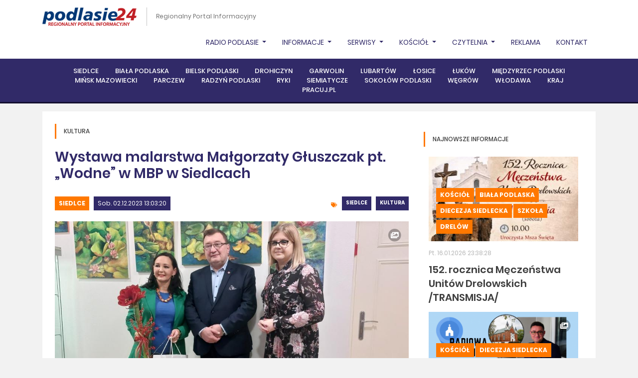

--- FILE ---
content_type: text/html, charset=utf-8
request_url: https://podlasie24.pl/siedlce/wystawa-malarstwa-malgorzaty-gluszczak-pt-wodne-w-mbp-w-siedlcach-20231202130552
body_size: 57913
content:
<!DOCTYPE html><html lang="pl"><head><meta charset="UTF-8" /><title>Regionalny Portal Informacyjny - Podlasie24.pl|Podlasie24 - Regionalny Portal Informacyjny</title><meta name="description" content="Wiadomości z naszego regionu - podlasie24.pl" /><meta property="og:site_name" content="Podlasie24 - Regionalny Portal Informacyjny" /><meta property="og:title" content="Wystawa malarstwa Małgorzaty Głuszczak pt. „Wodne” w MBP w Siedlcach" /><meta property="og:description" content="W piątek, 1 grudnia w Miejskiej Bibliotece Publicznej w Siedlcach odbył się wernisaż wystawy malarstwa Małgorzaty Głuszczak pt. „Wodne”. Podczas otwarcia ekspozycji, w holu biblioteki zaprezentowane zostało 10 prac malarskich artystki, które powstały w latach 2014- 2023. Wystawa „Wodne” jest już drugą z kolei, samodzielną wystawą w karierze artystki." /><meta property="og:url" content="https://podlasie24.pl/siedlce/wystawa-malarstwa-malgorzaty-gluszczak-pt-wodne-w-mbp-w-siedlcach-20231202130552" /><meta property="og:type" content="article" /><meta property="og:image" content="https://podlasie24.pl/media/2023/12/02/glowne.jpg" /><meta property="fb:page_id" content="137062589646825" /><meta name="viewport" content="width=device-width, initial-scale=1, shrink-to-fit=no, minimum-scale=1"/><link rel="stylesheet" href="https://use.fontawesome.com/releases/v5.5.0/css/all.css" integrity="sha384-B4dIYHKNBt8Bc12p+WXckhzcICo0wtJAoU8YZTY5qE0Id1GSseTk6S+L3BlXeVIU" crossorigin="anonymous"/><link rel="stylesheet" href="https://cdnjs.cloudflare.com/ajax/libs/twitter-bootstrap/4.1.3/css/bootstrap.min.css" integrity="sha384-MCw98/SFnGE8fJT3GXwEOngsV7Zt27NXFoaoApmYm81iuXoPkFOJwJ8ERdknLPMO" crossorigin="anonymous"/><link rel="stylesheet" href="https://cdnjs.cloudflare.com/ajax/libs/select2/4.0.5/css/select2.min.css" integrity="sha384-HIipfSYbpCkh5/1V87AWAeR5SUrNiewznrUrtNz1ux4uneLhsAKzv/0FnMbj3m6g" crossorigin="anonymous"/><link rel="stylesheet" type="text/css" href="//cdn.jsdelivr.net/npm/slick-carousel@1.8.1/slick/slick.css"/><link rel="stylesheet" href="/themes/podlasie24/js/plyr/plyr.css"/><link rel="stylesheet" href="/themes/podlasie24/js/jquery/datepicker/css/bootstrap-datepicker.min.css"/><link rel="stylesheet" href="/js/newsroom/calendar/zabuto_calendar.min.css"/><link rel="stylesheet" href="/themes/podlasie24/css/select2-bootstrap.min.css"/><link rel="stylesheet" href="/themes/podlasie24/css/style.css?v=202104231"/><script src="https://presentations.podlasie24.pl/presentation/1.0.1/presentation.min.js" id="ti-as-presentation" integrity="sha384-8+6KBy2E/cWVjPsiYDRi4s13fGmE7B6UNb52HqYxo5D+Y6dx3M/4oQ4PSfLZfTzd" crossorigin="anonymous" async="async"> </script><script src="/js/newsroom/analytics/1.0.0/newsroom.analytics.min.js" integrity="sha384-bOHs7GoJ3Unc3rFVnPvZKxtjnKJW3f10hpduvhPIRHtUPweq1ex+nTJcddRtrYy6" crossorigin="anonymous" async="async"> </script><script async="async" defer="defer" crossorigin="anonymous" src="https://connect.facebook.net/pl_PL/sdk.js#xfbml=1&amp;version=v6.0&amp;appId=774326605983600&amp;autoLogAppEvents=1"> </script><link rel="stylesheet" href="/themes/podlasie24/js/jquery/lightbox/css/lightbox.min.css"></head><body class="theme-podlasie24 layout-sub-right-main-top-bottom website-c6af3b25-c09d-44f0-a3db-ec7c8b15ab98 template-0352008c-12d0-452c-bcdd-2c41e7c72ca5 article-details"><div id="top">
    <div class="top-nav">
        <div class="container">
            <div class="inner">
                <div class="top-nav-left">
                    <div id="logo">
                        <figure><a href="/"><img src="/themes/podlasie24/img/brand/podlasie24-logo.png" alt="Podlasie24"></a></figure>
                    </div>
                    <span class="slogan">Regionalny Portal Informacyjny</span>
                </div>
                                <ul class="nav">
    <li class="nav-item">
        <a class="nav-link dropdown-toggle" href="/region" id="navbarDropdown" role="button" data-toggle="dropdown" aria-haspopup="true" aria-expanded="false">
            Radio Podlasie
        </a>
        <div class="dropdown-menu" aria-labelledby="navbarDropdown">
            <a class="dropdown-item" href="/na-antenie-radia">Na antenie radia</a>
            <a class="dropdown-item" href="https://radiopodlasie.pl/radio-online/" target="_blank">Słuchaj Online</a>
            <a class="dropdown-item" href="https://archiwum.radiopodlasie.pl/NEW/" target="_blank">Archiwum dźwięków</a>
            <a class="dropdown-item" href="/kolo-przyjaciol-krp">KOŁO PRZYJACIÓŁ KRP</a>
            <a class="dropdown-item" href="/patronat-medialny">Patronat medialny</a>
            <a class="dropdown-item" href="https://radiopodlasie.pl/" target="_blank">radiopodlasie.pl</a>
        </div>
    </li>
    <li class="nav-item">
        <a class="nav-link dropdown-toggle" href="/region" id="navbarDropdown" role="button" data-toggle="dropdown" aria-haspopup="true" aria-expanded="false">
            Informacje
        </a>
        <div class="dropdown-menu" aria-labelledby="navbarDropdown">
            <a class="dropdown-item" href="/region">Region</a>
            <a class="dropdown-item" href="/kosciol">Kościół</a>
            <a class="dropdown-item" href="/kultura">Kultura</a>
            <a class="dropdown-item" href="/sport">Sport</a>
            <a class="dropdown-item" href="/felieton">FELIETON</a>
            <a class="dropdown-item" href="/o-tym-sie-mowi">O tym się mówi</a>
            <a class="dropdown-item" href="/kino">Kino</a>
            <a class="dropdown-item" href="/wybory">WYBORY</a>
            <a class="dropdown-item" href="/mazowsze">Mazowsze</a>
            <!--<a class="dropdown-item" href="/misje-ewangelizacyjne">Misje Ewangelizacyjne</a>-->
            <!--<a class="dropdown-item" href="/kierowcy">KIEROWCY</a>-->
        </div>
    </li>
    <li class="nav-item">
        <a class="nav-link dropdown-toggle" href="/serwisy" id="navbarDropdown" role="button" data-toggle="dropdown" aria-haspopup="true" aria-expanded="false">
            Serwisy
        </a>
        <div class="dropdown-menu" aria-labelledby="navbarDropdown">
            <a class="dropdown-item" href="/kierowcy">Kierowcy</a>
            <a class="dropdown-item" href="/rolnicy">Rolnicy</a>
            <a class="dropdown-item" href="/zdrowie-i-uroda">Zdrowie i uroda</a>
            
            <a class="dropdown-item" href="/dom-i-ogrod">Dom i ogród</a>
            <a class="dropdown-item" href="/konkurs">Konkurs</a>
            <a class="dropdown-item" href="/pol-serio">... pół serio</a>
            <!--<a class="dropdown-item" href="/o-tym-sie-mowi">O TYM SIĘ MÓWI</a>-->
            <!--<a class="dropdown-item" href="/nasze-klimaty">Nasze klimaty</a>-->
            <a class="dropdown-item" href="/kulinaria">Kulinaria</a>
            <a class="dropdown-item" href="/reklama">REKLAMA</a>
            <a class="dropdown-item" href="/blok-promocyjny">Blok promocyjny</a>
            
            <a class="dropdown-item" href="/zyczenia-i-podziekowania">ŻYCZENIA I PODZIĘKOWANIA</a>
            <a class="dropdown-item" href="/kondolencje">Kondolencje</a>
            <a class="dropdown-item" href="/komentarze">Komentarze</a>

        </div>
    </li>
    <li class="nav-item dropdown">
        <a class="nav-link dropdown-toggle" href="/kosciol" id="navbarDropdown" role="button" data-toggle="dropdown" aria-haspopup="true" aria-expanded="false">
            Kościół
        </a>
        <div class="dropdown-menu" aria-labelledby="navbarDropdown">
            <a class="dropdown-item" href="/diecezja-siedlecka">Diecezja Siedlecka</a>
            <a class="dropdown-item" href="/diecezja-drohiczynska">Diecezja Drohiczyńska</a>
            <a class="dropdown-item" href="/misje-ewangelizacyjne">Misje Ewangelizacyjne</a>
            <a class="dropdown-item" href="/misje">MISJE</a>
            <a class="dropdown-item" href="/radiowa-niedziela">RADIOWA NIEDZIELA</a>
            <a class="dropdown-item" href="/wspomnienia">Wspomnienia</a>
            <a class="dropdown-item" href="/pielgrzymka">Pielgrzymka</a>

        </div>
    </li>

    <li class="nav-item">
        <a class="nav-link dropdown-toggle" href="/czytelnia" id="navbarDropdown" role="button" data-toggle="dropdown" aria-haspopup="true" aria-expanded="false">
            Czytelnia
        </a>
        <div class="dropdown-menu" aria-labelledby="navbarDropdown">
            <a class="dropdown-item" href="/proza-i-poezja">proza i poezja</a>
            <a class="dropdown-item" href="/zycie-i-wiara">życie i wiara</a>
            <a class="dropdown-item" href="/historia-i-filozofia">historia i filozofia</a>
            <a class="dropdown-item" href="/poradniki">poradniki</a>
            <a class="dropdown-item" href="/dzieci-i-mlodziez">dzieci i młodzież</a>
            <a class="dropdown-item" href="/czasopisma">czasopisma</a>
            <a class="dropdown-item" href="/wydawnictwa">wydawnictwa</a>
        </div>
    </li>

    <li class="nav-item">
        <a class="nav-link" href="/reklama">Reklama</a>
    </li>
    <li class="nav-item">
        <a class="nav-link" href="/kontakt">Kontakt</a>
    </li>
</ul>
                <div class="clear"><br></div>
            </div>
        </div>
    </div>
    <div class="clear"><br></div>
        

<nav class="navbar navbar-expand-lg navbar-dark">
    <div class="container">
        <div class="inner">
            <button class="navbar-toggler" type="button" data-toggle="collapse" data-target="#navbar" aria-controls="navbar" aria-expanded="false" aria-label="Toggle navigation">
                <span class="navbar-toggler-icon"></span>
            </button>

            <div class="collapse navbar-collapse" id="navbar">
                <ul class="navbar-nav mx-auto">
                    <li class="nav-item"><a class="nav-link" href="https://siedlce.podlasie24.pl">Siedlce</a></li>
                    <li class="nav-item"><a class="nav-link" href="https://bialapodlaska.podlasie24.pl">Biała Podlaska</a></li>
                    <li class="nav-item"><a class="nav-link" href="https://bielskpodlaski.podlasie24.pl">Bielsk Podlaski</a></li>
                    <li class="nav-item"><a class="nav-link" href="https://drohiczyn.podlasie24.pl">Drohiczyn</a></li>
                    <li class="nav-item"><a class="nav-link" href="https://garwolin.podlasie24.pl">Garwolin</a></li>
                    <li class="nav-item"><a class="nav-link" href="https://lubartow.podlasie24.pl">Lubartów</a></li>
                    <li class="nav-item"><a class="nav-link" href="https://losice.podlasie24.pl">Łosice</a></li>
                    <li class="nav-item"><a class="nav-link" href="https://lukow.podlasie24.pl">Łuków</a></li>
                    <li class="nav-item"><a class="nav-link" href="https://miedzyrzec.podlasie24.pl">Międzyrzec Podlaski</a></li>
                    <li class="nav-item"><a class="nav-link" href="https://minskmazowiecki.podlasie24.pl">Mińsk Mazowiecki</a></li>
                    <li class="nav-item"><a class="nav-link" href="https://parczew.podlasie24.pl">Parczew</a></li>
                    <li class="nav-item"><a class="nav-link" href="https://radzyn.podlasie24.pl">Radzyń Podlaski</a></li>
                    <li class="nav-item"><a class="nav-link" href="https://ryki.podlasie24.pl">Ryki</a></li>
                    <li class="nav-item"><a class="nav-link" href="https://siemiatycze.podlasie24.pl">Siemiatycze</a></li>
                    <li class="nav-item"><a class="nav-link" href="https://sokolow.podlasie24.pl">Sokołów Podlaski</a></li>
                    <li class="nav-item"><a class="nav-link" href="https://wegrow.podlasie24.pl">Węgrów</a></li>
                    <li class="nav-item"><a class="nav-link" href="https://wlodawa.podlasie24.pl">Włodawa</a></li>
                    <li class="nav-item"><a class="nav-link" href="https://kraj.podlasie24.pl">Kraj</a></li>
                    <li class="nav-item"><a class="nav-link" href="https://pracuj.pl" target="_blank">PRACUJ.PL</a></li>
                    <!-- <li class="nav-item"><a class="nav-link" href="https://dlafirm.pracuj.pl/" target="_blank">dlafirm.pracuj.pl</a></li> -->
                </ul>
            </div>
        </div>
    </div>
</nav>
<blockquote class="blockquote text-center">
    
</blockquote>

        </div>
<div class="container">
    <section class="section section-white color-schema-orange">
        <div class="inner">
            <div class="row">
                <div class="col col-box">
                    <header class="section-header">
                        <h2>Kultura</h2>
                    </header>
                    <article class="article article-type-full" data-ti-nsa-ci="https://newsroom.podlasie24.pl/1222d175-7ccb-477b-a18e-d1f6dd0ed5f9/afc42d56-9c45-401b-84b8-c9ce90665b4b">
    <div class="inner">
        <header class="article-header">
            <h1 class="h2"><span>Wystawa malarstwa Małgorzaty Głuszczak pt. „Wodne” w MBP w Siedlcach</span></h1>
        </header>
        <div class="row mt-4">
            <div class="col-12 col-md-6 mb-3">
                <span class="category">
                	<a href="https://siedlce.podlasie24.pl">Siedlce</a></span>
                	<span class="date">Sob. 02.12.2023 13:03:20</span>
            </div>
            <div class="col-12 col-md-6 mb-3">
                <div class="tags">
                	                    <span class="badge badge-theme"><a href="https://siedlce.podlasie24.pl">Siedlce</a></span>
                                        <span class="badge badge-theme"><a href="/kultura">Kultura</a></span>
                                    </div>
            </div>
        </div>
        <div class="article-image">
            <img src="/media/2023/12/02/glowne_b.jpg" alt="" />
            <div class="inner-top">
                            <span class="float-right ml-2"><img src="/media/newsroom/badges/gallery.png" alt=""></span>
                </div>
                    </div>
        <div class="article-inner">
            <div class="desc-left">
                <div class="inner">
                    <div class="date-col"><span>02</span><br />gru 2023</div>
                    <div id="shareIcons" class="social">
                    </div>
                    <div class="social">
                                            <a href="#article-comments"><i class="fas fa-comments"><span>0</span></i></a>
                                            </div>
                </div>
            </div>
            <div class="desc">
                <p class="lead">
                    W piątek, 1 grudnia w Miejskiej Bibliotece Publicznej w Siedlcach odbył się wernisaż wystawy malarstwa Małgorzaty Głuszczak pt. „Wodne”. Podczas otwarcia ekspozycji, w holu biblioteki zaprezentowane zostało 10 prac malarskich artystki, które powstały w latach 2014- 2023. Wystawa „Wodne” jest już drugą z kolei, samodzielną wystawą w karierze artystki.
                </p>

                Małgorzata Głuszczak jest siedlczanką, urodzoną w Łukowie, absolwentką studiów podyplomowych na kierunku Malarstwo, na Wydziale Artystycznym Uniwersytetu Marie Curie - Skłodowskiej w Lublinie. Dyplom z malarstwa artystka obroniła w pracowni Jacka Wojciechowskiego w 2013 r. Malarka w 2016 r. została stypendystką Prezydenta Miasta Siedlce, w dziedzinie kultury i sztuki. Jak sama Głuszczak podkreśliła na wernisażu, malarstwo jest jej pasją, a z zawodu artystka jest księgową. W swoim życiu robiła już biżuterię, rysowała książeczki z dziećmi. Od roku 2009 mąż kupując jej pierwsze płótna i farby na gwiazdkę zauważył jej talent i przekonał ją do regularnego rozwijania pasji, czego efektem jest cykl prac pt. „Wodne”. Większość obrazów artystki pochodzi z licznych plenerów i jest odwzorowaniem wykonanych przez malarkę fotografii. Wystawa „Wodne” przedstawia wodne rośliny jak lilie wodne, kaczeńce ukazując przy tym ich głębie barw, ciekawe formy i piękno. <br><br>
Na wystawę przyszło wielu gości. W licznym gronie pojawili się przyjaciele i rodzina artystki, pracownicy biblioteki oraz Robert Szczepanik - Zastępca Prezydenta Miasta Siedlce, który razem z malarką i Eweliną Raczyńską - dyrektor Miejskiej Biblioteki Publicznej w Siedlcach otworzył wernisaż. Jak podkreśliła dyrektor biblioteki podczas swojego przemówienia, Małgorzata Głuszczak&nbsp;swoimi pracami „zrobiła wszystkim wiosnę z latem” … jednym słowem było zielono, pastelowo i wakacyjnie. <br><br>
<div class="gallery">
   <h2>Zobacz Galerię</h2>
    <div class="gallery-size"><i class="fas fa-camera"></i> <span class="size">44</span> Zdjęć</div>
    <div class="items">
    	        <span class="item" data-big="/media/galleries/2023/12/02/9c3fa600-7a68-4ee8-a057-5b27a579c4e0/20231201-165300_b.jpg" data-normal="/media/galleries/2023/12/02/9c3fa600-7a68-4ee8-a057-5b27a579c4e0/20231201-165300_n.jpg" data-small="/media/galleries/2023/12/02/9c3fa600-7a68-4ee8-a057-5b27a579c4e0/20231201-165300_t.jpg"></span>
                <span class="item" data-big="/media/galleries/2023/12/02/9c3fa600-7a68-4ee8-a057-5b27a579c4e0/20231201-165303_b.jpg" data-normal="/media/galleries/2023/12/02/9c3fa600-7a68-4ee8-a057-5b27a579c4e0/20231201-165303_n.jpg" data-small="/media/galleries/2023/12/02/9c3fa600-7a68-4ee8-a057-5b27a579c4e0/20231201-165303_t.jpg"></span>
                <span class="item" data-big="/media/galleries/2023/12/02/9c3fa600-7a68-4ee8-a057-5b27a579c4e0/20231201-165532_b.jpg" data-normal="/media/galleries/2023/12/02/9c3fa600-7a68-4ee8-a057-5b27a579c4e0/20231201-165532_n.jpg" data-small="/media/galleries/2023/12/02/9c3fa600-7a68-4ee8-a057-5b27a579c4e0/20231201-165532_t.jpg"></span>
                <span class="item" data-big="/media/galleries/2023/12/02/9c3fa600-7a68-4ee8-a057-5b27a579c4e0/20231201-165644_b.jpg" data-normal="/media/galleries/2023/12/02/9c3fa600-7a68-4ee8-a057-5b27a579c4e0/20231201-165644_n.jpg" data-small="/media/galleries/2023/12/02/9c3fa600-7a68-4ee8-a057-5b27a579c4e0/20231201-165644_t.jpg"></span>
                <span class="item" data-big="/media/galleries/2023/12/02/9c3fa600-7a68-4ee8-a057-5b27a579c4e0/20231201-170635_b.jpg" data-normal="/media/galleries/2023/12/02/9c3fa600-7a68-4ee8-a057-5b27a579c4e0/20231201-170635_n.jpg" data-small="/media/galleries/2023/12/02/9c3fa600-7a68-4ee8-a057-5b27a579c4e0/20231201-170635_t.jpg"></span>
                <span class="item" data-big="/media/galleries/2023/12/02/9c3fa600-7a68-4ee8-a057-5b27a579c4e0/dsc-0282_b.JPG" data-normal="/media/galleries/2023/12/02/9c3fa600-7a68-4ee8-a057-5b27a579c4e0/dsc-0282_n.JPG" data-small="/media/galleries/2023/12/02/9c3fa600-7a68-4ee8-a057-5b27a579c4e0/dsc-0282_t.JPG"></span>
                <span class="item" data-big="/media/galleries/2023/12/02/9c3fa600-7a68-4ee8-a057-5b27a579c4e0/dsc-0283_b.JPG" data-normal="/media/galleries/2023/12/02/9c3fa600-7a68-4ee8-a057-5b27a579c4e0/dsc-0283_n.JPG" data-small="/media/galleries/2023/12/02/9c3fa600-7a68-4ee8-a057-5b27a579c4e0/dsc-0283_t.JPG"></span>
                <span class="item" data-big="/media/galleries/2023/12/02/9c3fa600-7a68-4ee8-a057-5b27a579c4e0/dsc-0284_b.JPG" data-normal="/media/galleries/2023/12/02/9c3fa600-7a68-4ee8-a057-5b27a579c4e0/dsc-0284_n.JPG" data-small="/media/galleries/2023/12/02/9c3fa600-7a68-4ee8-a057-5b27a579c4e0/dsc-0284_t.JPG"></span>
                <span class="item" data-big="/media/galleries/2023/12/02/9c3fa600-7a68-4ee8-a057-5b27a579c4e0/dsc-0285_b.JPG" data-normal="/media/galleries/2023/12/02/9c3fa600-7a68-4ee8-a057-5b27a579c4e0/dsc-0285_n.JPG" data-small="/media/galleries/2023/12/02/9c3fa600-7a68-4ee8-a057-5b27a579c4e0/dsc-0285_t.JPG"></span>
                <span class="item" data-big="/media/galleries/2023/12/02/9c3fa600-7a68-4ee8-a057-5b27a579c4e0/dsc-0286_b.JPG" data-normal="/media/galleries/2023/12/02/9c3fa600-7a68-4ee8-a057-5b27a579c4e0/dsc-0286_n.JPG" data-small="/media/galleries/2023/12/02/9c3fa600-7a68-4ee8-a057-5b27a579c4e0/dsc-0286_t.JPG"></span>
                <span class="item" data-big="/media/galleries/2023/12/02/9c3fa600-7a68-4ee8-a057-5b27a579c4e0/dsc-0288_b.JPG" data-normal="/media/galleries/2023/12/02/9c3fa600-7a68-4ee8-a057-5b27a579c4e0/dsc-0288_n.JPG" data-small="/media/galleries/2023/12/02/9c3fa600-7a68-4ee8-a057-5b27a579c4e0/dsc-0288_t.JPG"></span>
                <span class="item" data-big="/media/galleries/2023/12/02/9c3fa600-7a68-4ee8-a057-5b27a579c4e0/dsc-0289_b.JPG" data-normal="/media/galleries/2023/12/02/9c3fa600-7a68-4ee8-a057-5b27a579c4e0/dsc-0289_n.JPG" data-small="/media/galleries/2023/12/02/9c3fa600-7a68-4ee8-a057-5b27a579c4e0/dsc-0289_t.JPG"></span>
                <span class="item" data-big="/media/galleries/2023/12/02/9c3fa600-7a68-4ee8-a057-5b27a579c4e0/dsc-0293_b.JPG" data-normal="/media/galleries/2023/12/02/9c3fa600-7a68-4ee8-a057-5b27a579c4e0/dsc-0293_n.JPG" data-small="/media/galleries/2023/12/02/9c3fa600-7a68-4ee8-a057-5b27a579c4e0/dsc-0293_t.JPG"></span>
                <span class="item" data-big="/media/galleries/2023/12/02/9c3fa600-7a68-4ee8-a057-5b27a579c4e0/dsc-0295_b.JPG" data-normal="/media/galleries/2023/12/02/9c3fa600-7a68-4ee8-a057-5b27a579c4e0/dsc-0295_n.JPG" data-small="/media/galleries/2023/12/02/9c3fa600-7a68-4ee8-a057-5b27a579c4e0/dsc-0295_t.JPG"></span>
                <span class="item" data-big="/media/galleries/2023/12/02/9c3fa600-7a68-4ee8-a057-5b27a579c4e0/dsc-0296_b.JPG" data-normal="/media/galleries/2023/12/02/9c3fa600-7a68-4ee8-a057-5b27a579c4e0/dsc-0296_n.JPG" data-small="/media/galleries/2023/12/02/9c3fa600-7a68-4ee8-a057-5b27a579c4e0/dsc-0296_t.JPG"></span>
                <span class="item" data-big="/media/galleries/2023/12/02/9c3fa600-7a68-4ee8-a057-5b27a579c4e0/dsc-0298_b.JPG" data-normal="/media/galleries/2023/12/02/9c3fa600-7a68-4ee8-a057-5b27a579c4e0/dsc-0298_n.JPG" data-small="/media/galleries/2023/12/02/9c3fa600-7a68-4ee8-a057-5b27a579c4e0/dsc-0298_t.JPG"></span>
                <span class="item" data-big="/media/galleries/2023/12/02/9c3fa600-7a68-4ee8-a057-5b27a579c4e0/dsc-0299_b.JPG" data-normal="/media/galleries/2023/12/02/9c3fa600-7a68-4ee8-a057-5b27a579c4e0/dsc-0299_n.JPG" data-small="/media/galleries/2023/12/02/9c3fa600-7a68-4ee8-a057-5b27a579c4e0/dsc-0299_t.JPG"></span>
                <span class="item" data-big="/media/galleries/2023/12/02/9c3fa600-7a68-4ee8-a057-5b27a579c4e0/dsc-0301_b.JPG" data-normal="/media/galleries/2023/12/02/9c3fa600-7a68-4ee8-a057-5b27a579c4e0/dsc-0301_n.JPG" data-small="/media/galleries/2023/12/02/9c3fa600-7a68-4ee8-a057-5b27a579c4e0/dsc-0301_t.JPG"></span>
                <span class="item" data-big="/media/galleries/2023/12/02/9c3fa600-7a68-4ee8-a057-5b27a579c4e0/dsc-0302_b.JPG" data-normal="/media/galleries/2023/12/02/9c3fa600-7a68-4ee8-a057-5b27a579c4e0/dsc-0302_n.JPG" data-small="/media/galleries/2023/12/02/9c3fa600-7a68-4ee8-a057-5b27a579c4e0/dsc-0302_t.JPG"></span>
                <span class="item" data-big="/media/galleries/2023/12/02/9c3fa600-7a68-4ee8-a057-5b27a579c4e0/dsc-0303_b.JPG" data-normal="/media/galleries/2023/12/02/9c3fa600-7a68-4ee8-a057-5b27a579c4e0/dsc-0303_n.JPG" data-small="/media/galleries/2023/12/02/9c3fa600-7a68-4ee8-a057-5b27a579c4e0/dsc-0303_t.JPG"></span>
                <span class="item" data-big="/media/galleries/2023/12/02/9c3fa600-7a68-4ee8-a057-5b27a579c4e0/dsc-0304_b.JPG" data-normal="/media/galleries/2023/12/02/9c3fa600-7a68-4ee8-a057-5b27a579c4e0/dsc-0304_n.JPG" data-small="/media/galleries/2023/12/02/9c3fa600-7a68-4ee8-a057-5b27a579c4e0/dsc-0304_t.JPG"></span>
                <span class="item" data-big="/media/galleries/2023/12/02/9c3fa600-7a68-4ee8-a057-5b27a579c4e0/dsc-0308_b.JPG" data-normal="/media/galleries/2023/12/02/9c3fa600-7a68-4ee8-a057-5b27a579c4e0/dsc-0308_n.JPG" data-small="/media/galleries/2023/12/02/9c3fa600-7a68-4ee8-a057-5b27a579c4e0/dsc-0308_t.JPG"></span>
                <span class="item" data-big="/media/galleries/2023/12/02/9c3fa600-7a68-4ee8-a057-5b27a579c4e0/dsc-0311_b.JPG" data-normal="/media/galleries/2023/12/02/9c3fa600-7a68-4ee8-a057-5b27a579c4e0/dsc-0311_n.JPG" data-small="/media/galleries/2023/12/02/9c3fa600-7a68-4ee8-a057-5b27a579c4e0/dsc-0311_t.JPG"></span>
                <span class="item" data-big="/media/galleries/2023/12/02/9c3fa600-7a68-4ee8-a057-5b27a579c4e0/dsc-0314_b.JPG" data-normal="/media/galleries/2023/12/02/9c3fa600-7a68-4ee8-a057-5b27a579c4e0/dsc-0314_n.JPG" data-small="/media/galleries/2023/12/02/9c3fa600-7a68-4ee8-a057-5b27a579c4e0/dsc-0314_t.JPG"></span>
                <span class="item" data-big="/media/galleries/2023/12/02/9c3fa600-7a68-4ee8-a057-5b27a579c4e0/dsc-0315_b.JPG" data-normal="/media/galleries/2023/12/02/9c3fa600-7a68-4ee8-a057-5b27a579c4e0/dsc-0315_n.JPG" data-small="/media/galleries/2023/12/02/9c3fa600-7a68-4ee8-a057-5b27a579c4e0/dsc-0315_t.JPG"></span>
                <span class="item" data-big="/media/galleries/2023/12/02/9c3fa600-7a68-4ee8-a057-5b27a579c4e0/dsc-0318_b.JPG" data-normal="/media/galleries/2023/12/02/9c3fa600-7a68-4ee8-a057-5b27a579c4e0/dsc-0318_n.JPG" data-small="/media/galleries/2023/12/02/9c3fa600-7a68-4ee8-a057-5b27a579c4e0/dsc-0318_t.JPG"></span>
                <span class="item" data-big="/media/galleries/2023/12/02/9c3fa600-7a68-4ee8-a057-5b27a579c4e0/dsc-0329_b.JPG" data-normal="/media/galleries/2023/12/02/9c3fa600-7a68-4ee8-a057-5b27a579c4e0/dsc-0329_n.JPG" data-small="/media/galleries/2023/12/02/9c3fa600-7a68-4ee8-a057-5b27a579c4e0/dsc-0329_t.JPG"></span>
                <span class="item" data-big="/media/galleries/2023/12/02/9c3fa600-7a68-4ee8-a057-5b27a579c4e0/dsc-0334_b.JPG" data-normal="/media/galleries/2023/12/02/9c3fa600-7a68-4ee8-a057-5b27a579c4e0/dsc-0334_n.JPG" data-small="/media/galleries/2023/12/02/9c3fa600-7a68-4ee8-a057-5b27a579c4e0/dsc-0334_t.JPG"></span>
                <span class="item" data-big="/media/galleries/2023/12/02/9c3fa600-7a68-4ee8-a057-5b27a579c4e0/dsc-0335_b.JPG" data-normal="/media/galleries/2023/12/02/9c3fa600-7a68-4ee8-a057-5b27a579c4e0/dsc-0335_n.JPG" data-small="/media/galleries/2023/12/02/9c3fa600-7a68-4ee8-a057-5b27a579c4e0/dsc-0335_t.JPG"></span>
                <span class="item" data-big="/media/galleries/2023/12/02/9c3fa600-7a68-4ee8-a057-5b27a579c4e0/dsc-0336_b.JPG" data-normal="/media/galleries/2023/12/02/9c3fa600-7a68-4ee8-a057-5b27a579c4e0/dsc-0336_n.JPG" data-small="/media/galleries/2023/12/02/9c3fa600-7a68-4ee8-a057-5b27a579c4e0/dsc-0336_t.JPG"></span>
                <span class="item" data-big="/media/galleries/2023/12/02/9c3fa600-7a68-4ee8-a057-5b27a579c4e0/dsc-0340_b.JPG" data-normal="/media/galleries/2023/12/02/9c3fa600-7a68-4ee8-a057-5b27a579c4e0/dsc-0340_n.JPG" data-small="/media/galleries/2023/12/02/9c3fa600-7a68-4ee8-a057-5b27a579c4e0/dsc-0340_t.JPG"></span>
                <span class="item" data-big="/media/galleries/2023/12/02/9c3fa600-7a68-4ee8-a057-5b27a579c4e0/dsc-0344_b.JPG" data-normal="/media/galleries/2023/12/02/9c3fa600-7a68-4ee8-a057-5b27a579c4e0/dsc-0344_n.JPG" data-small="/media/galleries/2023/12/02/9c3fa600-7a68-4ee8-a057-5b27a579c4e0/dsc-0344_t.JPG"></span>
                <span class="item" data-big="/media/galleries/2023/12/02/9c3fa600-7a68-4ee8-a057-5b27a579c4e0/dsc-0345_b.JPG" data-normal="/media/galleries/2023/12/02/9c3fa600-7a68-4ee8-a057-5b27a579c4e0/dsc-0345_n.JPG" data-small="/media/galleries/2023/12/02/9c3fa600-7a68-4ee8-a057-5b27a579c4e0/dsc-0345_t.JPG"></span>
                <span class="item" data-big="/media/galleries/2023/12/02/9c3fa600-7a68-4ee8-a057-5b27a579c4e0/dsc-0349_b.JPG" data-normal="/media/galleries/2023/12/02/9c3fa600-7a68-4ee8-a057-5b27a579c4e0/dsc-0349_n.JPG" data-small="/media/galleries/2023/12/02/9c3fa600-7a68-4ee8-a057-5b27a579c4e0/dsc-0349_t.JPG"></span>
                <span class="item" data-big="/media/galleries/2023/12/02/9c3fa600-7a68-4ee8-a057-5b27a579c4e0/dsc-0352_b.JPG" data-normal="/media/galleries/2023/12/02/9c3fa600-7a68-4ee8-a057-5b27a579c4e0/dsc-0352_n.JPG" data-small="/media/galleries/2023/12/02/9c3fa600-7a68-4ee8-a057-5b27a579c4e0/dsc-0352_t.JPG"></span>
                <span class="item" data-big="/media/galleries/2023/12/02/9c3fa600-7a68-4ee8-a057-5b27a579c4e0/dsc-0355_b.JPG" data-normal="/media/galleries/2023/12/02/9c3fa600-7a68-4ee8-a057-5b27a579c4e0/dsc-0355_n.JPG" data-small="/media/galleries/2023/12/02/9c3fa600-7a68-4ee8-a057-5b27a579c4e0/dsc-0355_t.JPG"></span>
                <span class="item" data-big="/media/galleries/2023/12/02/9c3fa600-7a68-4ee8-a057-5b27a579c4e0/dsc-0356_b.JPG" data-normal="/media/galleries/2023/12/02/9c3fa600-7a68-4ee8-a057-5b27a579c4e0/dsc-0356_n.JPG" data-small="/media/galleries/2023/12/02/9c3fa600-7a68-4ee8-a057-5b27a579c4e0/dsc-0356_t.JPG"></span>
                <span class="item" data-big="/media/galleries/2023/12/02/9c3fa600-7a68-4ee8-a057-5b27a579c4e0/dsc-0359_b.JPG" data-normal="/media/galleries/2023/12/02/9c3fa600-7a68-4ee8-a057-5b27a579c4e0/dsc-0359_n.JPG" data-small="/media/galleries/2023/12/02/9c3fa600-7a68-4ee8-a057-5b27a579c4e0/dsc-0359_t.JPG"></span>
                <span class="item" data-big="/media/galleries/2023/12/02/9c3fa600-7a68-4ee8-a057-5b27a579c4e0/dsc-0360_b.JPG" data-normal="/media/galleries/2023/12/02/9c3fa600-7a68-4ee8-a057-5b27a579c4e0/dsc-0360_n.JPG" data-small="/media/galleries/2023/12/02/9c3fa600-7a68-4ee8-a057-5b27a579c4e0/dsc-0360_t.JPG"></span>
                <span class="item" data-big="/media/galleries/2023/12/02/9c3fa600-7a68-4ee8-a057-5b27a579c4e0/dsc-0363_b.JPG" data-normal="/media/galleries/2023/12/02/9c3fa600-7a68-4ee8-a057-5b27a579c4e0/dsc-0363_n.JPG" data-small="/media/galleries/2023/12/02/9c3fa600-7a68-4ee8-a057-5b27a579c4e0/dsc-0363_t.JPG"></span>
                <span class="item" data-big="/media/galleries/2023/12/02/9c3fa600-7a68-4ee8-a057-5b27a579c4e0/dsc-0368_b.JPG" data-normal="/media/galleries/2023/12/02/9c3fa600-7a68-4ee8-a057-5b27a579c4e0/dsc-0368_n.JPG" data-small="/media/galleries/2023/12/02/9c3fa600-7a68-4ee8-a057-5b27a579c4e0/dsc-0368_t.JPG"></span>
                <span class="item" data-big="/media/galleries/2023/12/02/9c3fa600-7a68-4ee8-a057-5b27a579c4e0/dsc-0371_b.JPG" data-normal="/media/galleries/2023/12/02/9c3fa600-7a68-4ee8-a057-5b27a579c4e0/dsc-0371_n.JPG" data-small="/media/galleries/2023/12/02/9c3fa600-7a68-4ee8-a057-5b27a579c4e0/dsc-0371_t.JPG"></span>
                <span class="item" data-big="/media/galleries/2023/12/02/9c3fa600-7a68-4ee8-a057-5b27a579c4e0/dsc-0376_b.JPG" data-normal="/media/galleries/2023/12/02/9c3fa600-7a68-4ee8-a057-5b27a579c4e0/dsc-0376_n.JPG" data-small="/media/galleries/2023/12/02/9c3fa600-7a68-4ee8-a057-5b27a579c4e0/dsc-0376_t.JPG"></span>
                <span class="item" data-big="/media/galleries/2023/12/02/9c3fa600-7a68-4ee8-a057-5b27a579c4e0/glowne_1_b.jpg" data-normal="/media/galleries/2023/12/02/9c3fa600-7a68-4ee8-a057-5b27a579c4e0/glowne_1_n.jpg" data-small="/media/galleries/2023/12/02/9c3fa600-7a68-4ee8-a057-5b27a579c4e0/glowne_1_t.jpg"></span>
            </div>
</div>
<br>

                


                <div class="tags mt-5 text-left">
                                        <span class="badge badge-theme"><a href="https://siedlce.podlasie24.pl">Siedlce</a></span>
                                        <span class="badge badge-theme"><a href="/kultura">Kultura</a></span>
                                    </div>

                    <div class="author-full">
                    <div class="image"><img src="/media/2023/03/27/kasia-chacinska.jpg"/></div>
                <div class="author-full-right">
            <div class="inner">
                <div class="title">Nasz reporter jest do państwa dyspozycji:</div>
                <div class="name">Katarzyna Chacińska</div>
                                                    <div class="email"><a href="mailto:chacinska@radiopodlasie.pl"><i
                                    class="fas fa-envelope"></i>chacinska@radiopodlasie.pl</a></div>
                            </div>
        </div>
    </div>

                                    <div class="comments-container">
	<h2>0 komentarze</h2>
	 <form action="/comments/1222d175-7ccb-477b-a18e-d1f6dd0ed5f9" method="post" class="article-comment-form article-comment-form-prototype" novalidate>
	<div class="alert alert-success hidden" role="alert">
		<h4 class="alert-heading result-title">Dziękujemy  za dodanie komentarza!</h4>
	 	<p class="result-message">Komentarz zostanie opublikowany po weryfikacji przez moderatora.</p>
	</div>
	<div class="alert alert-danger hidden" role="alert">
		<h4 class="alert-heading">Błędnie wypełniony formularz</h4>
	 	<p>Popraw w formularzu pola zaznaczone na czerowono i wyślij formularz jeszcze raz.</p>
	</div>
	
    <fieldset>
    	<div class="form-row">
        	<div class="col-md-4 mb-3">
            	<input type="text" name="author" placeholder="imię (nazwisko) / nick" maxlength="100" class="form-control" required/>
            	<div class="invalid-feedback invalid-feedback-author">Podpisz komentarz. Wymagane od 5 do 100 znaków.</div>
            </div>	
        	<div class="col-md-7">
        		<textarea rows="5" name="content" placeholder="komentarz" class="form-control"required></textarea>
        		<div class="invalid-feedback invalid-feedback-content">Wprowadź treść komentarza. Wymagane conajmniej 10 znaków.</div>
        	</div>
        	<div class="col-md-1 align-self-end">
        		<button class="submit" type="submit"><i class="fas fa-paper-plane"></i></button>
        	</div>
        </div>	
    </fieldset>
</form>	 
	 </div>                		
            </div>
        </div>
    </div>
</article>
                </div>
                <div class="col-lg-4 col-xl-sub">
                    <p>    

<section class="section section-white color-schema-orange ">
			<header class="section-header">
                            <h2>Najnowsze informacje</h2>
            		</header>	
		
    <div class="articles row ">
				<div class="col-item col-12"> 
    		<article class="article article-type-short item-more">
                <div class="article-image">
                    <img src="/media/2026/01/16/drelow_1_t.jpg" alt="" />
                    <div class="inner-top">
                                            </div>
                    <div class="inner">
                        
            	    <span class="category"><a href="/kosciol">Kościół</a></span>
                	    <span class="category"><a href="https://bialapodlaska.podlasie24.pl">Biała Podlaska</a></span>
                	    <span class="category"><a href="/diecezja-siedlecka">Diecezja siedlecka</a></span>
                	    <span class="category"><a href="/szkola">Szkoła</a></span>
                	    <span class="category"><a href="/drelow">Drelów</a></span>
                        </div>
                </div>
                <div class="inner">
                    <span class="date">Pt. 16.01.2026 23:38:28</span>
                    <header class="article-header">
                        <h2><a href="/kosciol/152-rocznica-meczenstwa-unitow-drelowskich-transmisja-20260116234310" class="more"><span>152. rocznica Męczeństwa Unitów Drelowskich /TRANSMISJA/</span></a></h2>
                    </header>
                </div>
            </article>
        </div>
				<div class="col-item col-12"> 
    		<article class="article article-type-short item-more">
                <div class="article-image">
                    <img src="/media/2026/01/16/radiowa-niedziela-1200-x-680-px-1_t.png" alt="" />
                    <div class="inner-top">
                                    <span class="float-right ml-2"><img src="/media/newsroom/badges/gallery.png" alt=""></span>
                        </div>
                    <div class="inner">
                        
            	    <span class="category"><a href="/kosciol">Kościół</a></span>
                	    <span class="category"><a href="/diecezja-siedlecka">Diecezja siedlecka</a></span>
                	    <span class="category"><a href="/radiowa-niedziela">Radiowa niedziela</a></span>
                	    <span class="category"><a href="https://radzyn.podlasie24.pl">Radzyń Podlaski</a></span>
                        </div>
                </div>
                <div class="inner">
                    <span class="date">Pt. 16.01.2026 23:28:25</span>
                    <header class="article-header">
                        <h2><a href="/kosciol/radiowa-niedziela-w-parafii-wola-osowinska-20260116233140" class="more"><span>Radiowa Niedziela w parafii Wola Osowińska</span></a></h2>
                    </header>
                </div>
            </article>
        </div>
				<div class="col-item col-12"> 
    		<article class="article article-type-short item-more">
                <div class="article-image">
                    <img src="/media/2026/01/16/felieton-grzegorz-welik_t.png" alt="" />
                    <div class="inner-top">
                                    <span class="float-right ml-2"><img src="/media/newsroom/badges/audio.png" alt=""></span>
                        </div>
                    <div class="inner">
                        
            	    <span class="category"><a href="/na-antenie-radia">Na antenie radia</a></span>
                	    <span class="category"><a href="/felieton">Felieton</a></span>
                	    <span class="category"><a href="/grzegorzwelik">GrzegorzWelik</a></span>
                        </div>
                </div>
                <div class="inner">
                    <span class="date">Pt. 16.01.2026 18:49:48</span>
                    <header class="article-header">
                        <h2><a href="/na-antenie-radia/felieton-grzegorza-welika-16-stycznia-posluchaj-20260116235236" class="more"><span>Felieton Grzegorza Welika - 16 stycznia /POSŁUCHAJ/</span></a></h2>
                    </header>
                </div>
            </article>
        </div>
		    </div>
    
</section>

        

    
	
	<div class="list articles ">
            <div class="item col-12">
        	<article class="article article-type-mini">
                <div class="inner">
                    
                                                <span class="date">Pt. 16.01.2026 17:47:20</span>
                                        <header class="article-header">
                                                    <h2><a href="https://lukow.podlasie24.pl/kino/nowy-tydzien-w-kinie-lukow-20260116174553" class="more"><span>Nowy tydzień w Kinie Łuków</span></a></h2>
                                            </header>
                </div>
        	</article>						
    	</div>
            <div class="item col-12">
        	<article class="article article-type-mini">
                <div class="inner">
                    
                                                <span class="date">Pt. 16.01.2026 17:19:46</span>
                                        <header class="article-header">
                                                    <h2><a href="https://siedlce.podlasie24.pl/kultura/koledy-pokolen-rozbrzmialy-w-siedleckiej-dwojce-20260116172503" class="more"><span>„Kolędy pokoleń” rozbrzmiały w siedleckiej „Dwójce”</span></a></h2>
                                            </header>
                </div>
        	</article>						
    	</div>
            <div class="item col-12">
        	<article class="article article-type-mini">
                <div class="inner">
                    
                                                <span class="date">Pt. 16.01.2026 16:52:20</span>
                                        <header class="article-header">
                                                    <h2><a href="/region/rzadowe-pieniadze-na-ochrone-ludnosci-3-mln-zl-dla-powiatu-losickiego-audio-20260116170709" class="more"><span>Rządowe pieniądze na ochronę ludności. 3 mln zł dla powiatu łosickiego /AUDIO/</span></a></h2>
                                            </header>
                </div>
        	</article>						
    	</div>
            <div class="item col-12">
        	<article class="article article-type-mini">
                <div class="inner">
                    
                                                        <span class="date">Pt. 16.01.2026 16:46:24</span>
                                        <header class="article-header">
                                                    <h2><a href="/kosciol/koledowanie-w-wisznicach-20260116164518" class="more"><span>Kolędowanie w Wisznicach</span></a></h2>
                                            </header>
                </div>
        	</article>						
    	</div>
        </div>
    

    </p>
<div class="section section-white color-schema-orange">
    <div class="calendar-monthly" data-calendar="901cf801-a4a7-44f3-b68c-d7e81ea0e72b" data-lang="pl"></div>


<div class="modal fade calendar-monthly-modal" id="calendar-monthly-modal-901cf801-a4a7-44f3-b68c-d7e81ea0e72b" tabindex="-1" role="dialog" aria-labelledby="calendar-monthly-modal-labeled-by-901cf801-a4a7-44f3-b68c-d7e81ea0e72b" aria-hidden="true">
  <div class="modal-dialog modal-lg" role="document">
    <div class="modal-content">
      <div class="modal-header">
        <h5 class="modal-title" id="calendar-monthly-modal-labeled-by-901cf801-a4a7-44f3-b68c-d7e81ea0e72b">Wydarzenia w dniu <span class="date"></span></h5>
        <button type="button" class="close" data-dismiss="modal" aria-label="Close">
          <span aria-hidden="true">&times;</span>
        </button>
      </div>
      <div class="modal-body calendar-monthly-modal-body" id="calendar-monthly-modal-body-901cf801-a4a7-44f3-b68c-d7e81ea0e72b">
        
      </div>
    </div>
  </div>
</div>
</div>
<p>

                <header class="section-header gray">
            <h2>Facebook</h2>
        </header>
        <div class="fb-page" data-href="https://www.facebook.com/podlasie24" data-tabs="" data-width="260" data-height="" data-small-header="false" data-adapt-container-width="false" data-hide-cover="false" data-show-facepile="false"><blockquote cite="https://www.facebook.com/podlasie24" class="fb-xfbml-parse-ignore"><a href="https://www.facebook.com/podlasie24">Podlasie24.pl</a></blockquote></div></p>
                </div>
            </div>
        </div>
    </section>
</div>
    <div class="container">
    <div class="inner">
        <div class="top-categories">
            <ul class="row justify-content-between">
                <li class="col">
                    <a href="/region"><img src="/themes/podlasie24/img/icons/region.png" alt="Wiadomości z Regionu">Region</a>
                </li>
                <li class="col">
                    <a href="/kultura"><img src="/themes/podlasie24/img/icons/kultura.png" alt="Wiadomości z Kultury">Kultura</a>
                </li>
                <li class="col">
                    <a href="/sport"><img src="/themes/podlasie24/img/icons/sport.png" alt="Wiadomości ze Sportu">Sport</a>
                </li>
                <li class="col">
                    <a href="/kosciol"><img src="/themes/podlasie24/img/icons/kosciol.png" alt="Wiadomości z Kościoła">Kościół</a>
                </li>
                <li class="col">
                    <a href="/kino"><img src="/themes/podlasie24/img/icons/kino.png" alt="Repertuar Kina">Kino</a>
                </li>
                <li class="col">
                    <a href="/wybory"><img src="/themes/podlasie24/img/icons/wybory.png" alt="Wybory - informacje">Wybory</a>
                </li>
                <li class="col">
                    <a href="/pielgrzymka"><img src="/themes/podlasie24/img/icons/pielgrzymka.png" alt="Wiadomości z Pielgrzymki">Pielgrzymka</a>
                </li>
                <li class="col">
                    <a href="/o-tym-sie-mowi"><img src="/themes/podlasie24/img/icons/o-tym-sie-mowi.png" alt="O tym się mówi - tylko u nas">O tym się mówi</a>
                </li>
                <li class="col">
                    <a href="/mazowsze"><img src="/themes/podlasie24/img/icons/mazowsze.png" alt="Wiadomości z Mazowsza">Mazowsze</a>
                </li>
                <li class="col">
                    <a href="/misje-ewangelizacyjne"><img src="/themes/podlasie24/img/icons/misje-ewangelizacyjne.png" alt="Misje Ewangelizacyjne w naszej diecezji">Misje Ewangelizacyjne</a>
                </li>
                <li class="col">
                    <a href="/kierowcy"><img src="/themes/podlasie24/img/icons/kierowcy.png" alt="Wiadomości dla Kierowców">Kierowcy</a>
                </li>
            </ul>
        </div>
    </div>
</div>
  <div class="footer">

      <div class="container">

          <div class="inner">
              <div class="row justify-content-between">
                  <div class="col-xl-6">
                      <div class="row">
                          <div class="col-md-4">
                              <h3>Kanały RSS</h3>
                              <div class="footer-menu">
                                  <div class="row">
                                      <div class="col">
                                          <ul>
    <li><a href="https://ng.podlasie24.pl//atom/aktualnosci.xml"></i>Aktualności</a></li>
</ul>
<ul>
    <li><a href="https://ng.podlasie24.pl/atom/z-regionu.xml"></i>Z regionu</a></li>
</ul>
<ul>
    <li><a href="https://ng.podlasie24.pl/atom/kultura.xml"></i>Kultura</a></li>
</ul>
<ul>
    <li><a href="https://ng.podlasie24.pl/atom/sport.xml"></i>Sport</a></li>
</ul>
<ul>
    <li><a href="https://ng.podlasie24.pl/atom/z-zycia-kosciola.xml"></i>Z życia kościoła</a></li>
</ul>
<ul>
    <li><a href="https://podlasie24.pl//atom/diecezja-siedlecka.xml"></i>Diecezja siedlecka</a></li>
</ul>

                                      </div>
                                  </div>
                              </div>
                          </div>
                          <div class="col-md-8">
                              <h3>Na skróty</h3>
                              <div class="footer-menu">
                                  <div class="row">
                                      <div class="col-sm-6">
                                          <ul>
                                              <li><a href="/reklama">Reklama</a></li>
                                              <li><a href="/zespol-portalu-podlasie24">Zespół Portalu Podlasie24</a></li>
                                              <li><a href="/wideo">Wideo</a></li>
                                              <li><a href="/albumy">Galeria</a></li>
                                              <li><a href="/kalendarium">Kalendarium wydarzeń</a></li>
                                              <li><a href="/komentarze">Komentarze</a></li>
                                          </ul>
                                      </div>
                                      <div class="col-sm-6">
                                          <ul>
                                              <li><a href="/kondolencje">Kondolencje i nekrologi</a></li>
                                              <li><a href="/zyczenia">Życzenia</a></li>
                                              <li><a href="http://archiwum.radiopodlasie.pl/NEW/" taget="_blank">Archiwum Dzwięków</a></li>
                                              <li><a href="http://radiokatolickie.pl" taget="_blank">Radiokatolickie.pl</a></li>
                                              <li><a href="http://fundacja.radiopodlasie.pl/?page_id=250" taget="_blank">1 Procent na RADIO</a></li>
                                          </ul>
                                      </div>
                                  </div>
                              </div>
                          </div>
                      </div>
                  </div>
                  <div class="col-xl-6">
                                            
                                            <h3>Ostatnio komentowane</h3>
                      <div class="footer-menu footer-menu-ellipsis">
                          <div class="row">
                                                            <div class="col-sm-6">
                                  <ul>
         <li><a href="/region/wierzchuca-nagorna-na-tej-samej-posesji-ujawniono-drugie-zwloki-20260116154645#article-comments">Wierzchuca Nagórna: na tej samej posesji...</a></li>
        <li><a href="/region/nowy-przystanek-pkp-w-parysowie-coraz-blizej-audio-20260115074109#article-comments">Nowy przystanek PKP w Parysowie coraz bl...</a></li>
        <li><a href="/region/smierc-na-mrozie-nowe-ustalenia-sledczych-w-sprawie-emilii-k-20260114111458#article-comments">Śmierć na mrozie. Nowe ustalenia śledczy...</a></li>
        <li><a href="https://siedlce.podlasie24.pl/region/medale-za-dlugoletnie-pozycie-malzenskie-wreczone-w-siedlcach-20260115001856#article-comments">Medale za Długoletnie Pożycie Małżeńskie...</a></li>
        <li><a href="/region/rusza-odbudowa-dworu-babki-sienkiewicza-aduio-20251217085514#article-comments">Rusza odbudowa dworu babki Sienkiewicza...</a></li>
        <li><a href="/region/zloto-dla-zs-3-srebro-dla-iv-lo-i-braz-dla-i-lo-20260114152436#article-comments">Złoto dla ZS 3, srebro dla IV LO i brąz...</a></li>
    </ul>

                              </div>
                              
                                                            <div class="col-sm-6">
                                  <ul>
         <li><a href="/kosciol/koncert-malej-armii-janosika-w-rykach-muzyczne-spotkanie-pelne-energii-i-tradycji-20260115000805#article-comments">Koncert Małej Armii Janosika w Rykach –...</a></li>
        <li><a href="/region/podlasie-na-planie-nowego-serialu-jana-holoubka-ruszyl-casting-online-20260116091725#article-comments">Podlasie na planie nowego serialu Jana H...</a></li>
        <li><a href="https://siedlce.podlasie24.pl/region/zelazna-dywizja-z-nowym-dowodca-20260114155315#article-comments">„Żelazna Dywizja” z nowym dowódcą</a></li>
        <li><a href="/region/robert-kozlak-z-lukowa-glownym-inspektorem-transportu-drogowego-20260114192126#article-comments">Robert Koźlak z Łukowa Głównym Inspektor...</a></li>
        <li><a href="https://siedlce.podlasie24.pl/kultura/ferie-w-gminach-kotun-wodynie-i-wisniew-20260115151110#article-comments">Ferie w gminach Kotuń, Wodynie i Wiśniew</a></li>
        <li><a href="/region/3-2-promila-i-proba-ucieczki-uczestnicy-zdarzenia-powstrzymali-pijanego-kierowce-20260114160313#article-comments">3,2 promila i próba ucieczki. Uczestnicy...</a></li>
    </ul>

                              </div>
                                                        </div>
                      </div>
                                        </div>
              </div>
          </div>
      </div>
  </div>
    <footer>
    <div class="container">
        <div class="inner">
            <div class="row">
                <div class="col-12 col-md-8">
                    Copyright ©2023 Podlasie24.pl All rights reserved | <a href="https://podlasie24.pl/polityka-prywatnosci-rodo" target="_blank">Polityka Prywatnośći</a>
                </div>
                <div class="col-12 col-md-4 text-right">
                    <span id="warski">by <a href="https://www.warski.com/" title="Tworzenie stron www i projektowanie dedykowanych aplikacji www - Warski" target="blank">WARSKI</a></span>
                </div>
            </div>
        </div>
    </div>
</footer>
    <!-- Global site tag (gtag.js) - Google Analytics -->
<script async="async" src="https://www.googletagmanager.com/gtag/js?id=UA-7006869-4"> </script>
<script>
    window.dataLayer = window.dataLayer || [];

    function gtag() {
        dataLayer.push(arguments);
    }
    gtag('js', new Date());
    gtag('consent', 'default', {
        'ad_storage': 'granted',
        'ad_user_data': 'granted',
        'ad_personalization': 'granted',
        'analytics_storage': 'granted',
        'functionality_storage': 'granted',
        'personalization_storage': 'granted',
        'security_storage': 'granted'
    });

    gtag('config', 'UA-7006869-4');
</script>

<!-- Google tag (gtag.js) -->
<script async="" src="https://www.googletagmanager.com/gtag/js?id=G-8H7CG4ZCTH"></script>
<script>
    window.dataLayer = window.dataLayer || [];

    function gtag() {
        dataLayer.push(arguments);
    }
    gtag('js', new Date());

    gtag('config', 'G-8H7CG4ZCTH');
</script>

<!-- Google Tag Manager -->
<script>
    (function(w, d, s, l, i) {
        w[l] = w[l] || [];
        w[l].push({
            'gtm.start': new Date().getTime(),
            event: 'gtm.js'
        });
        var f = d.getElementsByTagName(s)[0],
            j = d.createElement(s),
            dl = l != 'dataLayer' ? '&l=' + l : '';
        j.async = true;
        j.src =
            'https://www.googletagmanager.com/gtm.js?id=' + i + dl;
        f.parentNode.insertBefore(j, f);
    })(window, document, 'script', 'dataLayer', 'GTM-MZDQ2CB');
</script>
<!-- End Google Tag Manager -->

<!-- Google Tag Manager (noscript) -->
<noscript><iframe src="https://www.googletagmanager.com/ns.html?id=GTM-MZDQ2CB" height="0" width="0" style="display:none;visibility:hidden"></iframe></noscript>
<!-- End Google Tag Manager (noscript) -->

<!-- Google tag (gtag.js) -->
<script async="" src="https://www.googletagmanager.com/gtag/js?id=G-K3PN4Q346Y"></script>
<script>
    window.dataLayer = window.dataLayer || [];

    function gtag() {
        dataLayer.push(arguments);
    }
    gtag('js', new Date());

    gtag('config', 'G-K3PN4Q346Y');
</script>

<!-- Google Tag Manager -->
<script>
    (function(w, d, s, l, i) {
        w[l] = w[l] || [];
        w[l].push({
            'gtm.start': new Date().getTime(),
            event: 'gtm.js'
        });
        var f = d.getElementsByTagName(s)[0],
            j = d.createElement(s),
            dl = l != 'dataLayer' ? '&l=' + l : '';
        j.async = true;
        j.src =
            'https://www.googletagmanager.com/gtm.js?id=' + i + dl;
        f.parentNode.insertBefore(j, f);
    })(window, document, 'script', 'dataLayer', 'GTM-MZDQ2CB');
</script>
<script>
    function allConsentGranted() {
        gtag('consent', 'update', {
            'ad_user_data': 'granted',
            'ad_personalization': 'granted',
            'ad_storage': 'granted',
            'analytics_storage': 'granted'
        });
    }
</script>
<script>
    function consentGrantedAdStorage() {
        gtag('consent', 'update', {
            'ad_storage': 'granted'
        });
    }
</script>
<script>
  gtag('event', 'conversion', {'send_to': 'AW-302316133/ugw1CM2RtpkZEOX0k5AB'});
</script>
<!-- End Google Tag Manager -->
<!-- Google Tag Manager (noscript) -->
<noscript><iframe src="https://www.googletagmanager.com/ns.html?id=GTM-MZDQ2CB" height="0" width="0" style="display:none;visibility:hidden"></iframe></noscript>
<!-- End Google Tag Manager (noscript) -->
<!-- Event snippet for wyświetlenia conversion page -->

 <script src="https://cdnjs.cloudflare.com/ajax/libs/jquery/3.3.1/jquery.min.js" integrity="sha384-tsQFqpEReu7ZLhBV2VZlAu7zcOV+rXbYlF2cqB8txI/8aZajjp4Bqd+V6D5IgvKT" crossorigin="anonymous"> </script><script src="https://cdnjs.cloudflare.com/ajax/libs/jquery-easing/1.4.1/jquery.easing.min.js" integrity="sha256-H3cjtrm/ztDeuhCN9I4yh4iN2Ybx/y1RM7rMmAesA0k=" crossorigin="anonymous"> </script><script src="https://cdnjs.cloudflare.com/ajax/libs/popper.js/1.14.3/umd/popper.min.js" integrity="sha384-ZMP7rVo3mIykV+2+9J3UJ46jBk0WLaUAdn689aCwoqbBJiSnjAK/l8WvCWPIPm49" crossorigin="anonymous"> </script><script src="https://cdnjs.cloudflare.com/ajax/libs/twitter-bootstrap/4.1.3/js/bootstrap.min.js" integrity="sha384-ChfqqxuZUCnJSK3+MXmPNIyE6ZbWh2IMqE241rYiqJxyMiZ6OW/JmZQ5stwEULTy" crossorigin="anonymous"> </script><script src="https://cdnjs.cloudflare.com/ajax/libs/select2/4.0.5/js/select2.full.min.js" integrity="sha384-zINbQLO66rPXZxY90sH8+rj07wZ4OUI/mXpU/veA2zjKWcHlY2VBCjeAqBBd8xUK" crossorigin="anonymous"> </script><script src="https://cdnjs.cloudflare.com/ajax/libs/select2/4.0.5/js/i18n/pl.js" integrity="sha384-zrymP1pW0E8iyS7nPb+YZjIZiWFknITbqumtM6KVEkApfRT+iauKqq6Z/jJNWgDl" crossorigin="anonymous"> </script><script type="text/javascript" src="//cdn.jsdelivr.net/npm/slick-carousel@1.8.1/slick/slick.min.js"> </script><script src="/js/newsroom/calendar/zabuto_calendar.js"> </script><script src="/js/newsroom/calendar/calendar_init.js?v=20200419"> </script><script src="/themes/podlasie24/js/jssocials/jssocials.min.js"> </script><script src="/themes/podlasie24/js/plyr/plyr.min.js"> </script><script src="/themes/podlasie24/js/jquery/warski.dev.js?v=20200419"> </script><script src="/themes/podlasie24/js/jquery/datepicker/js/bootstrap-datepicker.min.js"> </script><script src="/themes/podlasie24/js/jquery/datepicker/locales/bootstrap-datepicker.pl.min.js"> </script><script src="/themes/podlasie24/js/jquery/lib.dev.js?v=20210524"> </script><script src="/themes/podlasie24/js/jquery/init.dev.js?v=20210414"> </script><script src="/js/research/poll.js?v=20200419"> </script><script src="/js/research/competition.js?v=20200419"> </script><script src="/js/newsroom/comments.js?v=20200419"> </script><script src="/themes/podlasie24/js/jquery/lightbox/js/lightbox.min.js"></script></body></html>

--- FILE ---
content_type: application/javascript
request_url: https://podlasie24.pl/themes/podlasie24/js/jquery/lib.dev.js?v=20210524
body_size: 14139
content:
/**
 * GUID generator
 */
function guidGenerator()
{
	var S4 = function() {
		return (((1+Math.random())*0x10000)|0).toString(16).substring(1);
	};
	return (S4()+S4()+"-"+S4()+"-"+S4()+"-"+S4()+"-"+S4()+S4()+S4());
};

/**
 * Lib file
 *
 * @param $
 * @returns
 */
(function($){

	/**
	 * Gallery
	 */
	jQuery.fn.gallery = function(horizontal){
		return this.each(function(){
			$galleryElement = $(this);
            $title = $('.album-title');
            $description = $('.album-description');
			$galleryElement.find('.current-image').remove();
			$galleryElement.find('.images').remove();
			var items = $galleryElement.find('.items .item');
            let $row;
            if (items.length > 0) {
                let id = Math.round(Math.random() * 1000);
                if (horizontal) {
                    $currentImage = $('<div />').addClass('current-image');
                    $images = $('<div />').addClass('images');
                    $row = $galleryElement
                } else {
                    $half = $('<div />').addClass('col-lg-9');
                    $currentImage = $('<div />').addClass('current-image');
                    $images = $('<div />').addClass('col-lg-3 images');
                    $row = $('<div />').addClass('row m-1');
                    $galleryElement.append($row);
                }
                $row.data('current-image-index', 0);
                $row.data('max', items.length);
                items.each(function (index) {
                    $item = $(this);

                    if (index == 0) {
                        $currentImage.append($('<a />').attr('href', $item.data('big')).attr('data-lightbox', id).append($('<img />').attr('src', $item.data('normal'))))
                        // $half.append($currentImage)
                        if (horizontal) {
                            $row.append($currentImage);
                        } else {
                            $row.append($half.append($currentImage));
                        }
                    }
                    if (index !== 0) {
                    $currentImage.append($('<a />').attr('href', $item.data('big')).attr('data-lightbox', id).append($('<img />').attr('src', $item.data('normal'))).hide())
                    }
                    $image = $('<div />').addClass('image').append($('<div class="inner" />').append($('<img />').attr('src', $item.data('small'))));
                    $image.data('image', $item.data('normal'));
                    $image.data('image_big', $item.data('big'));
                    $image.data('title', $item.data('title'));
                    $image.data('description', $item.data('description'));
                    if (index == 0) {
                        $image.addClass('active');
                    }
                    $images.append($image)
                });
                $row.append($images);

                $row.find('.images .image').click(function (e) {
                    var image = $(this).data('image');
                    var imageBig = $(this).data('image_big');
                    var index = $(this).index();
                    let $images = $(this).parent();
                    let $currentImage = $images.prev();
                    let $galleryElement = $images.parent();
                    let title = $(this).data('title');
                    let description = $(this).data('description');

                    $images.find('.image').removeClass('active');
                    $images.find('.image').eq(index).addClass('active');
                    $galleryElement.data('current-image-index', index);
                    $currentImage.find('a').hide()
                    $currentImage.find('a' + "[href='" + imageBig + "']").show();
                    if (title !== '' || description !== '') {
                        $title.show();
                        $description.show();
                        $title.text(title);
                        $description.text(description);
                    } else {
                        $title.hide();
                        $description.hide();
                        $title.text('');
                        $description.text('');
                    }
                });

                $prev = $('<div class="prev"><i class="fas fa-chevron-left"></i></div>');
                $next = $('<div class="next"><i class="fas fa-chevron-right"></i></div>');
                $row.find('.current-image').append($prev).append($next);

                $prev.click(function () {
                    let $currentImage = $(this).parent().parent();
                    if (!$currentImage.hasClass('col-lg-9')) {
                        $currentImage = $(this).parent();
                    }
                    let $images = $currentImage.next();
                    let $galleryElement = $currentImage.parent();
                    var currentIndex = $galleryElement.data('current-image-index');
                    var newIndex = currentIndex - 1;
                    if (newIndex < 0) newIndex = 0;
                    var title = $images.find('.image').eq(newIndex).data('title');
                    var description = $images.find('.image').eq(newIndex).data('description');
                    $images.find('.image').removeClass('active');
                    $images.find('.image').eq(newIndex).addClass('active');
                    $galleryElement.data('current-image-index', newIndex);
                    var imageBig = $images.find('.image').eq(newIndex).data('image_big');
                    $currentImage.find('a').hide()
                    $currentImage.find('a' + "[href='" + imageBig + "']").show();
                    if (title !== '' || description !== '') {
                        $title.show();
                        $description.show();
                        $title.text(title);
                        $description.text(description);
                    } else {
                        $title.hide();
                        $description.hide();
                        $title.text('');
                        $description.text('');
                    }
                });

                $next.click(function () {
                    let $currentImage = $(this).parent().parent();
                    if (!$currentImage.hasClass('col-lg-9')) {
                        $currentImage = $(this).parent();
                    }
                    let $images = $currentImage.next();
                    let $galleryElement = $currentImage.parent();
                    var currentIndex = $galleryElement.data('current-image-index');
                    var max = $galleryElement.data('max');
                    var newIndex = currentIndex + 1;
                    if (newIndex >= max) newIndex = max - 1;
                    var title = $images.find('.image').eq(newIndex).data('title');
                    var description = $images.find('.image').eq(newIndex).data('description');
                    $images.find('.image').removeClass('active');
                    $images.find('.image').eq(newIndex).addClass('active');
                    $galleryElement.data('current-image-index', newIndex);
                    var imageBig = $images.find('.image').eq(newIndex).data('image_big');
                    $currentImage.find('a').hide()
                    $currentImage.find('a' + "[href='" + imageBig + "']").show();
                    if (title !== '' || description !== '') {
                        $title.show();
                        $description.show();
                        $title.text(title);
                        $description.text(description);
                    } else {
                        $title.hide();
                        $description.hide();
                        $title.text('');
                        $description.text('');
                    }
                });
            }
			$galleryElement.find('.size').text(items.length);
		});
    };

	/**
	 * Init a places
	 */
	jQuery.fn.initAPlaces = function(){

		function placeElementToggle(element) {
			element.find('.toggle').click(function(){
				var button = $(this);
				if (element.hasClass('a-place-above-top-full')) {
					element.removeClass('a-place-above-top-full');
					button.find('span').text(button.data('text-f1'));
				} else {
					element.addClass('a-place-above-top-full');
					button.find('span').text(button.data('text-f2'));
				}
			});
		}

		return this.each(function(){

			var parent = $(this);

			parent.find('.a-place').each(function(){

				var placeElement = $(this);

				if (placeElement.hasClass('a-place-above-top') == true) {

					placeElementToggle(placeElement);

					if (placeElement.hasClass('fixed')) {
						var clone = placeElement.clone();
						clone.addClass('clone');
						parent.append(clone);

						placeElementToggle(clone);
					}

				}

			});

		});
    };

    /**
	 * Init media players
	 */
	jQuery.fn.initMediaPlayers = function(){
		return this.each(function(){
			$(this).find('.media-player').each(function(){
				$(this).initMediaPlayer();
			});
		});
    };

    /**
	 * Media player
	 */
	jQuery.fn.initMediaPlayer = function(settings){

		if (typeof settings == 'undefined') settings = {};

		return this.each(function(){

			const mediaPlayer = {};

			// jquery vars
			let $this = this;
			let element = $(this);
			let guid = guidGenerator();

			// params
			let params;

			if (!params) params = {};

			params = $.extend({}, params);

			// set params to wiUpload
			params = $.extend({

				mediaPlayerId : 'media-player-' + guid + '-id'

			}, settings);

			mediaPlayer.params = params;

			/* METHODS */

			/**
			 * Get mediaPlayer
			 */
			$this.getMediaPlayer = function() {
				return mediaPlayer;
			};

			/**
			 * Get source
			 */
			$this.getSource = function() {
				return element.data('source');
			};

			/**
			 * Init source
			 */
			$this.initSource = function() {
				mediaPlayer.source = $this.getSource();
			};

			/**
			 * Get type
			 */
			$this.getType = function() {
				return element.data('type');
			};

			/**
			 * Init type
			 */
			$this.initType = function() {
				mediaPlayer.type = $this.getType();
			};

			/**
			 * Init html5 player
			 */
			$this.initHtml5Player = function() {

				element.empty();
				element.hide();
				element.addClass('inited');

				$this.buildMediaPlayer();

				const player = new Plyr('#' + mediaPlayer.params.mediaPlayerId, {
					/* options */
				});

                mediaPlayer.player = player;

                // post player init
				$this.initHtml5PlayerEvents();
            };

            $this.initHtml5PlayerEvents = function() {

				let player = mediaPlayer.player;

				// on play
				player.on('play', event => {

				});

				// on pause
				player.on('pause', event => {

				});

				// on volumechange
				player.on('volumechange', event => {

				});

				// on ready
				player.on('ready', event => {
					element.show();
				});

				// on progress
				player.on('progress', event => {

				});

				// on ready
				player.on('timeupdate', event => {

				});
			};

			$this.buildMediaPlayer = function() {

				let id = mediaPlayer.params.mediaPlayerId;

				if (mediaPlayer.type == 'video') {
					$player = $('<video class="mediaPlayerId" id="' + id + '" playsinline controls />');
				} else if (mediaPlayer.type == 'audio') {
					$player = $('<audio class="mediaPlayerId" id="' + id + '" playsinline controls />');
				} else if (mediaPlayer.type == 'youtube/vimeo') {
					$player = $('<div class="plyr__video-embed" id="' + id + '">')
				}

				var source = mediaPlayer.source;
				if (mediaPlayer.type == 'youtube/vimeo') {
					const parser = document.createElement('a');

					parser.href = source;
					switch (parser.hostname) {
						case 'youtube.com':
						case 'www.youtube.com':
						case 'youtu.be':
						case 'www.youtu.be':
							$source = $('<iframe\n' +
								'src="https://www.youtube.com/embed/' + parseQuery(parser.search).v + '?origin='+ window.location.href +'&amp;iv_load_policy=3&amp;modestbranding=1&amp;playsinline=1&amp;showinfo=0&amp;rel=0&amp;enablejsapi=1"\n' +
								'allowfullscreen\n' +
								'allowtransparency\n' +
								'allow="autoplay"\n' +
								'></iframe>');
							break;
						case 'www.vimeo.com':
						case 'vimeo.com':
							$source = $('<iframe\n' +
								'src="https://player.vimeo.com/video/'+ parser.pathname.substr(1) +'?loop=false&amp;byline=false&amp;portrait=false&amp;title=false&amp;speed=true&amp;transparent=0&amp;gesture=media"\n' +
								'allowfullscreen\n' +
								'allowtransparency\n' +
								'allow="autoplay"\n' +
								'></iframe>')
					}
					$source.appendTo($player);
				} else {
					sources = source.split('|');

					$.each(sources, function (key, source) {

						var ext = source.split('.').pop();
						var type = null;

						if (ext == 'mp4') {
							type = 'video/mp4';
						} else if (ext == 'webm') {
							type = 'video/webm';
						} else if (ext == 'ogv') {
							type = 'video/ogg';
						} else if (ext == 'ogg') {
							type = 'video/ogg';
						} else if (ext == '3gp') {
							type = 'video/3gp';
						} else if (ext == 'mp3') {
							type = 'audio/mp3';
						}

						$source = $('<source src="' + source + '" type="' + type + '" />');
						$source.appendTo($player);

					});
				}
				element.append($player);
			};

			/**
			 * Destroy
			 */
			$this.destroy = function() {
				element.empty();
				element.attr('style', '');
				element.removeClass('inited');
			};

			/**
			 * Init
			 */
			$this.init = function() {

				if (element.hasClass('inited')) {
					return;
				}

				$this.destroy();

				// init data
				$this.initType();
				$this.initSource();

				// init html5 player
				$this.initHtml5Player();
			};

			// init
			$this.init();
		});
		function parseQuery(queryString) {
			const query = {};
			const a = queryString.substr(1).split('&');
			let keyvalue;

			for (let i = 0; i < a.length; i += 1) {
				keyvalue = a[i].split('=');
				query[decodeURIComponent(keyvalue[0])] = decodeURIComponent(
					keyvalue[1] || ''
				);
			}

			return query;
		}
	};

})(jQuery);
